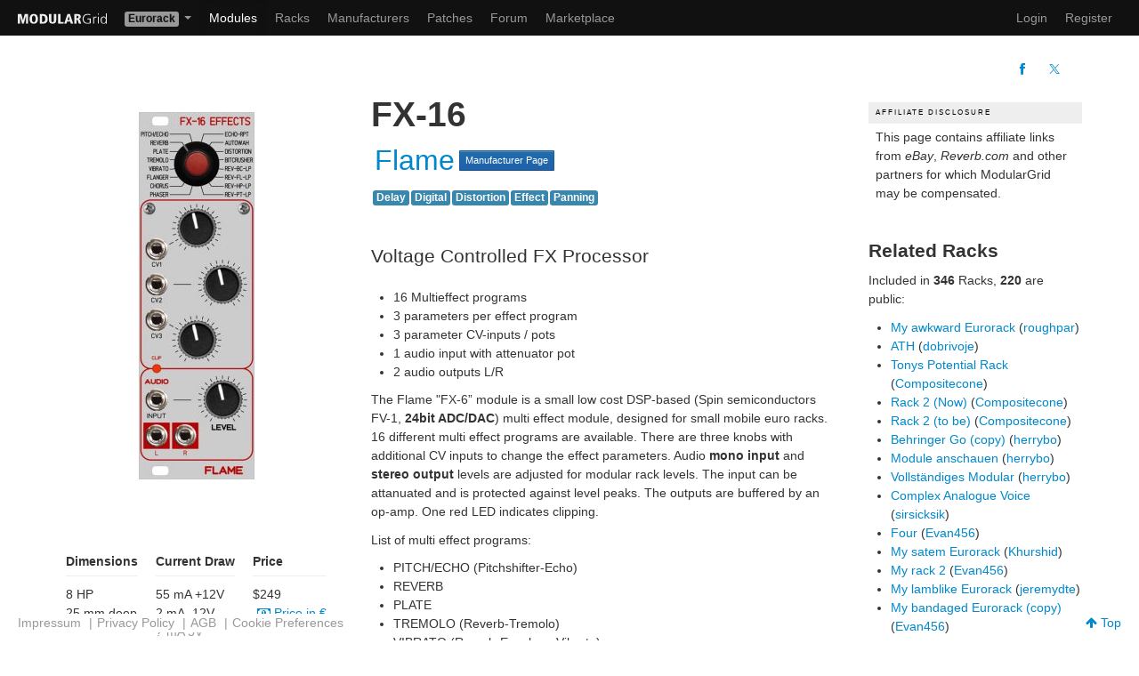

--- FILE ---
content_type: text/html; charset=UTF-8
request_url: https://modulargrid.net/e/flame-fx-16
body_size: 5988
content:
<!DOCTYPE html>
<html lang="en" >
<head>
	<meta http-equiv="content-type" content="text/html; charset=utf-8">
	<title>Flame FX-16 - Eurorack Module on ModularGrid</title>
    

    <meta name="viewport" content="width=device-width, initial-scale=1">
    
    
    <!-- Global site tag (gtag.js) - Google Analytics -->

    <script type="text/plain" data-category="analytics" data-service="Google Analytics" async src="https://www.googletagmanager.com/gtag/js?id=UA-35437553-1"></script>
    <script type="text/plain" data-category="analytics" data-service="Google Analytics">
        window.dataLayer = window.dataLayer || [];
        function gtag(){dataLayer.push(arguments);}
        gtag('js', new Date());
        gtag('config', 'UA-35437553-1', { 'anonymize_ip': true });
    </script>

    <link rel="icon" type="image/png" href="/favicon.png" >
    <link rel="canonical" href="https://modulargrid.net/e/flame-fx-16" >
	<link rel="image_src" href="https://modulargrid.net/img/modcache/3774.f.jpg" />
	<link rel="stylesheet" href="/css/mg.min.css?rel=dcc4a73588" >
<meta name="description" content="Flame FX-16 - Eurorack Module - Voltage Controlled FX Processor"><meta name="keywords" content="Flame FX-16">
	<link rel="stylesheet" href="/css/print.min.css"  media="print">
<meta property="fb:app_id" content="169866843137062" />
<meta property="og:title" content="Flame FX-16" />
<meta property="og:type" content="product" />
<meta property="og:image" content="https://modulargrid.net/img/modcache/3774.f.jpg" />
<meta property="og:image:alt" content="Flame FX-16 - Eurorack Module" />
<meta property="og:url" content="https://modulargrid.net/e/flame-fx-16" />
<meta property="og:site_name" content="ModularGrid" />
<meta property="og:description" content="Flame FX-16 - Eurorack Module - Voltage Controlled FX Processor" />
<script type="application/ld+json">{
    "@context": "https://schema.org/",
    "@type": "Thing",
    "name": "Flame FX-16",
    "image": "https://modulargrid.net/img/modcache/3774.f.jpg",
    "description": "Voltage Controlled FX Processor",
    "twitter:card": "summary_large_image",
    "twitter:site": "@modulargridNET"
}</script></head>
<body class="universe-e modules modules-view">

    <script type="module" src="/js/cookieconsent-config.js?rel=3f5a6a680e"></script>

    <div class="no-print">
		<div class="navbar navbar-inverse" id="navbar-top">
	      <div class="navbar-inner">
	      	<a href="/e/modules/home" class="brand" title="Home"><img src="/img/static/modgrid_light.svg" class="logo" style="width: 100px" alt=""></a><ul class="nav">
	<li class="dropdown">
	  <a href="#" class="dropdown-toggle dropdown-label" data-toggle="dropdown">
		<span class="label label-e">Eurorack</span>	    <b class="caret"></b>
	  </a>
	  <ul class="dropdown-menu">
	  	<li><a href="/u/modules/view">Buchla</a></li><li><a href="/f/modules/view">Frac</a></li><li><a href="/c/modules/view">Modcan A</a></li><li><a href="/m/modules/view">MOTM</a></li><li><a href="/d/modules/view">MU</a></li><li><a href="/s/modules/view">Serge</a></li><li><a href="/a/modules/view">500 Series</a></li><li><a href="/t/modules/view">AE Modular</a></li><li><a href="/p/modules/view">Pedals</a></li>	  </ul>
	</li>
</ul>	        <div>
	          <a class="btn btn-navbar" data-toggle="collapse" data-target=".nav-collapse">
	            <span class="icon-bar"></span>
	            <span class="icon-bar"></span>
	            <span class="icon-bar"></span>
	          </a>
            <ul class="nav">
	<li class="active"><a href="/e/modules/browser" title="Modules">Modules</a></li>
	<li class="hidden-phone"><a href="/e/racks" title="Racks">Racks</a></li>
	<li class="hidden-phone"><a href="/e/vendors" title="Manufacturers">Manufacturers</a></li>
    	<li class="hidden-phone"><a href="/e/patches" title="Patches">Patches</a></li>
    		<li ><a href="/e/forum/forums/index" title="Forum">Forum</a></li>
	<li ><a href="/e/offers" title="Marketplace">Marketplace</a></li>
</ul>

<div class="nav-collapse">
  <ul class="nav pull-right">
    <li class="visible-phone"><a href="/e/racks" title="Racks">Racks</a></li>
    <li class="visible-phone"><a href="/e/vendors" title="Vendors">Manufacturers</a></li>
            <li class="visible-phone"><a href="/e/patches" title="Patches">Patches</a></li>
    
	
	<li><a href="/e/users/login" title="Log In" rel="nofollow">Login</a></li>
	<li><a href="/e/users/add" title="Sign me up!" rel="nofollow">Register</a></li>

		<li class="hidden"><a href="/obedientremote.php">Index</a></li>
  </ul>
</div>

	        </div>
	      </div>
	    </div>

		<noscript>
			<div class="alert alert-error">
				You <strong>have to</strong> enable Javascript to do any fancy stuff on this site!
			</div>
		</noscript>
	</div>
    
	<div class="container-fluid " id="content-wrapper">
        		<div class="modules-view">
    <div class="subnav">
        <div class="main-tools-menu">
            <ul class="nav nav-pills">
                            </ul>
        </div>
        <div class="right-menu">
            <div class="share-menu">
                <ul class="nav nav-pills">
                    <li><a href="https://www.facebook.com/sharer/sharer.php?u=https%3A%2F%2Fmodulargrid.net%2Fe%2Fflame-fx-16" rel="noopener" target="_blank" title="Share on Facebook"><i class="icon-facebook"></i></a></li>
                    <li><a href="https://twitter.com/intent/tweet?url=https%3A%2F%2Fmodulargrid.net%2Fe%2Fflame-fx-16&hashtags=ModularGrid%2CEurorack&text=Flame+FX-16" rel="noopener" target="_blank" title="Share on Twitter"><i class="icon-twitter"></i></a></li>
                </ul>
            </div>
            <div class="prev-next-btns">
                            </div>
        </div>
    </div>
    <div class="grid-container">
        <div class="g-image">
            <div class="grid-col" id="module-details-wrapper" data-module-id="3774">
                <a href="/img/modcache/3774.f.jpg" data-lightbox="module3774" title="FX-16" class="centered-module">
              <img src="/img/imagecache/130x413_3774.jpg" alt="Eurorack Module FX-16 from Flame" class="img-skyscrape" width="130" height="413" srcset="/img/imagecache/251x800_3774.jpg 2x">              </a>
                <div class="btn-toolbar">


                    
                                    </div>
                            </div>
            <div>
                <div class="box-specs">
                    <div>
                        <dl>
                            <dt>Dimensions</dt>
                            <dd>8 HP</dd><dd>25&nbsp;mm&nbsp;deep</dd>                        </dl>
                                            </div>

                    
                                                <div>
                            <dl>
                                <dt>Current&nbsp;Draw</dt>
                                <dd>55 mA +12V</dd><dd>2 mA -12V</dd><dd class="muted"><em>?</em> mA 5V</dd>                            </dl>
                        </div>
                        
                    
                    <div>
                        <dl>
                            <dt>Price</dt>
                            <dd>
                                <span class="price"><span class="currency">$249</span></span><a href="/e/users/change_price_display/eur" title="Display prices in €" rel="nofollow" class="lnk-display-currency"><i class="icon-money"> </i>Price in €</a>                            </dd>
                        </dl>
                    </div>
                    <div class="subspec">
                        <p></p><p class="text-error">This Module is discontinued.</p>                    </div>
                </div>
            </div>


            
        </div>
        <div class="g-headr">
            <div class="module-view-header">
                <h1>FX-16</h1>
                <div class="sub-header">
                    <h2><a href="/e/modules/browser/vendor:34"><span><span class="vendor-name">Flame</span></span></a></h2>
                    <a href="/e/vendors/view/34" class="btn btn-mini btn-primary" title="Company info about manufacturer Flame">Manufacturer Page</a>                </div>
                <div class="module-tags">
                                        <a href="/e/modules/browser?SearchFunction=13&amp;order=tag&amp;direction=asc" rel="nofollow"><span class="label label-info">Delay</span></a><a href="/e/modules/browser?SearchFunction=12&amp;order=tag&amp;direction=asc" rel="nofollow"><span class="label label-info">Digital</span></a><a href="/e/modules/browser?SearchFunction=32&amp;order=tag&amp;direction=asc" rel="nofollow"><span class="label label-info">Distortion</span></a><a href="/e/modules/browser?SearchFunction=20&amp;order=tag&amp;direction=asc" rel="nofollow"><span class="label label-info">Effect</span></a><a href="/e/modules/browser?SearchFunction=22&amp;order=tag&amp;direction=asc" rel="nofollow"><span class="label label-info">Panning</span></a>                </div>
            </div>
        </div>
        <div class="g-descr">
            <div id="module-details">
                <p class="lead wrap">Voltage Controlled FX Processor</p><ul>
<li>16 Multieffect programs</li>
<li>3 parameters per effect program</li>
<li>3 parameter CV-inputs / pots</li>
<li>1 audio input with attenuator pot</li>
<li>2 audio outputs L/R</li>
</ul>

<p>The Flame "FX-6” module is a small low cost DSP-based (Spin semiconductors FV-1, <strong>24bit ADC/DAC</strong>) multi effect module, designed for small mobile euro racks. 16 different multi effect programs are available. There are three knobs with additional CV inputs to change the effect parameters. Audio <strong>mono input</strong> and <strong>stereo output</strong> levels are adjusted for modular rack levels. The input can be attanuated and is protected against level peaks. The outputs are buffered by an op-amp. One red LED indicates clipping.</p>

<p>List of multi effect programs:</p>

<ul>
<li>PITCH/ECHO (Pitchshifter-Echo)</li>
<li>REVERB</li>
<li>PLATE</li>
<li>TREMOLO (Reverb-Tremolo)</li>
<li>VIBRATO (Reverb-Envelope Vibrato)</li>
<li>FLANGER (Reverb-Flanger)</li>
<li>CHORUS (Reverb-Chorus)</li>
<li>PHASER (Reverb-Phaser)</li>
<li>ECHO-REPEAT (Stereo Ping Pong Delay)</li>
<li>AUTO-WAH (Reverb-Envelope Lowpass)</li>
<li>DISTORTION (Distortion-Lowpass-Stereo Panner)</li>
<li>BITCRUSHER (Reverb-Bitcrusher-Lowpass)</li>
<li>REV-FL-LP (Reverb-Flanger-Lowpass)</li>
<li>REV-HP-LP (Reverb-Highpass-Lowpass)</li>
<li>REV-PT-LP (Reverb-Pitchshifter-Lowpass)</li>
</ul>
<p><a href="http://flame.fortschritt-musik.de/news_FX16_module.htm" target="blank">http://flame.fortschritt-musik.de/news_FX16_module.htm</a></p>            </div>

            <hr>
            <div>Ø <span>3.14</span> <small>(<span>7</span> Votes)</small> Average Rating</div>                        

            submitted Mar 20th 2014, 01:52 by <a href="/e/users/view/3541">Wiktorion</a> | last <a href="/e/versions/view/153358">Change</a> Nov 19th 2024, 23:01 by <a href="/e/users/view/243124">ampere31</a>        </div>
        
        <div class="g-mrkpl">
            <section id="sec-module-market">
                <div class="page-header">
                    <div class="">
                        <h2>Marketplace <small>sell and buy used modules</small></h2>
                                            </div>
                </div>
                <div id="offers" class="prel table-responsive">
                    <table class="table">
	<thead>
		<tr>
			<th><a href="/e/offers/get_module_offers/3774/sort:Offer.modified/direction:asc" rel="nofollow" class="desc">Date</a></th>
			<th><a href="/e/offers/get_module_offers/3774/sort:Region.name/direction:asc" rel="nofollow">Region</a></th>
			<th>Description</th>
			<th><a href="/e/offers/get_module_offers/3774/sort:Offer.price/direction:asc" rel="nofollow">Price</a></th>
			<th><a href="/e/offers/get_module_offers/3774/sort:User.username/direction:asc" rel="nofollow">Seller</a></th>
		</tr>
	</thead>
	<tbody>
	<tr><td><time datetime="2025-10-06 11:40:29">2025-10-06</time></td><td><small>EU</small></td><td><a href="/e/offers/view/1264262">The overall condition of this *Flame FX-16* is *very good&quot; nearly like n...</a></td><td>€95,00</td><td><a href="/e/users/view/119805">cyklos</a></td></tr>	</tbody>
</table>
<div class="paging">
</div>
                </div>
                <div class="clear">
                                        <p class="pt">
                        <em>14</em> Users are observing this
                    </p>
                                                        </div>
            </section>
        </div>
        <div class="g-youtb">
            <section>
                <div id="block-youtube" style="display:none">
                    <div class="page-header">
                        <h2>YouTube <small>unfiltered search results for FX-16</small></h2>
                    </div>
                    <div class="isotube">
                        <canvas width="27" height="27" id="indicator" style="display: none;"></canvas>
                        <div class="isotube-container" id="isotube-result"></div>
                    </div>
                </div>
            </section>
        </div>
        <div class="g-revrb">
                         
<section id="sec-reverb">
    <div class="page-header">
        <div class="flexed-head">
            <h2>Buy on Reverb</h2>
            <a href="https://www.awin1.com/cread.php?awinmid=67144&amp;awinaffid=1515727&amp;ued=https%3A%2F%2Freverb.com&amp;clickref=mg_reverb_listings" class="lnk-reverb" title="Reverb.com website" target="_blank" rel="noopener"><span class="reverb-logo-mq"></span></a>        </div>
    </div>
    <div class="reverb-section">
        <div id="reverb-results" class="at-items">
            <div class="at-item"><a href="https://www.awin1.com/cread.php?awinmid=67144&amp;awinaffid=1515727&amp;ued=https%3A%2F%2Freverb.com%2Fitem%2F28887641-endorphin-es-milky-way-16-algorithm-stereo-fx-processor-module-black&amp;clickref=mg_reverb_listings" rel="nofollow" target="_blank"><img src="/proxies/img?url=https%3A%2F%2Frvb-img.reverb.com%2Fi%2Fs--wUFH72UR--%2Fquality%3Dmedium-low%2Cheight%3D400%2Cwidth%3D400%2Cfit%3Dcover%2Cgravity%3Dbottom%2Flpiebtrypu2otgcghpaj.jpg" class="img-reverb img-responsive" alt="">Endorphin.es Milky Way Stereo FX Module</a>$212.42</div>        </div>
    </div>
</section>
                    </div>
        <div class="g-ebayy">
                        <section id="sec-ebay" class="hidden">
                <div class="page-header">
                    <div class="flexed-head">
                        <h2>Right Now on eBay</h2><a href="https://www.ebay.com" title="eBay website" rel="noopener" target="_blank"><img src="/img/static/ebay/Right%20Now%20108x45%402x.png" width="108" alt=""></a>
                    </div>
                </div>
                <div class="ebay-section">
                    <div id="ebay-results" class="at-items"></div>
                </div>
            </section>
                    </div>
        <div class="g-cmnts">
            <div id="related-discussions" class="prel">
	<div class="page-header">
		<div class="row">
			<div class="span12">
				<h2>Comments</h2>
			</div>
			<div class="span12">
				<a href="/e/forum/threads/index/query:FX-16"><i class="icon icon-list"></i> Search for <em>FX-16</em> in Forum</a>			</div>
		</div>
	</div>
<a href="/e/forum/threads/add/about:module/about_id:3774/name:FX-16" class="btn btn-primary">Post in a new Thread</a></div>
        </div>
        <div class="g-aside">
            <div class="ad-box pt pb">
                <header>Affiliate Disclosure</header>
                <div class="ad-text">This page contains affiliate links from <em>eBay</em>, <em>Reverb.com</em> and other partners for which ModularGrid may be compensated.</div>
            </div>
                        <div id="related-racks" class="prel">
                <h3>Related Racks</h3>
<p>Included in <strong>346</strong> Racks, <strong>220</strong> are public:</p>
<ul>
<li><a href="/e/racks/view/2959782">My awkward Eurorack</a> (<a href="/e/users/view/234854">roughpar</a>)</li><li><a href="/e/racks/view/2933548">ATH</a> (<a href="/e/users/view/182854">dobrivoje</a>)</li><li><a href="/e/racks/view/2931412">Tonys Potential Rack</a> (<a href="/e/users/view/85450">Compositecone</a>)</li><li><a href="/e/racks/view/2921374">Rack 2 (Now)</a> (<a href="/e/users/view/85450">Compositecone</a>)</li><li><a href="/e/racks/view/2921240">Rack 2 (to be)</a> (<a href="/e/users/view/85450">Compositecone</a>)</li><li><a href="/e/racks/view/2864972">Behringer Go (copy)</a> (<a href="/e/users/view/35312">herrybo</a>)</li><li><a href="/e/racks/view/2862649">Module anschauen</a> (<a href="/e/users/view/35312">herrybo</a>)</li><li><a href="/e/racks/view/2862526">Vollständiges Modular</a> (<a href="/e/users/view/35312">herrybo</a>)</li><li><a href="/e/racks/view/2815221">Complex Analogue Voice</a> (<a href="/e/users/view/15685">sirsicksik</a>)</li><li><a href="/e/racks/view/2810689">Four</a> (<a href="/e/users/view/241902">Evan456</a>)</li><li><a href="/e/racks/view/2771592">My satem Eurorack</a> (<a href="/e/users/view/175973">Khurshid</a>)</li><li><a href="/e/racks/view/2703900">My rack 2</a> (<a href="/e/users/view/241902">Evan456</a>)</li><li><a href="/e/racks/view/2669209">My lamblike Eurorack</a> (<a href="/e/users/view/146275">jeremydte</a>)</li><li><a href="/e/racks/view/2668074">My bandaged Eurorack (copy)</a> (<a href="/e/users/view/241902">Evan456</a>)</li><li><a href="/e/racks/view/2667620">My bandaged Eurorack</a> (<a href="/e/users/view/241902">Evan456</a>)</li></ul>
<div class="paging">
<span class="current">1</span><span><a href="/e/related_racks/get_related_racks/3774/page:2/sort:RelatedRack.id/direction:DESC">2</a></span><span><a href="/e/related_racks/get_related_racks/3774/page:3/sort:RelatedRack.id/direction:DESC">3</a></span><span><a href="/e/related_racks/get_related_racks/3774/page:4/sort:RelatedRack.id/direction:DESC">4</a></span><span class="next"><a href="/e/related_racks/get_related_racks/3774/page:2/sort:RelatedRack.id/direction:DESC" rel="next"> &gt;</a></span></div>
            </div>


                        <div>
                            </div>
            
        </div>
    </div>
</div>
<script type="application/json" data-mg-json="settings">
{"thing":"Module","ytApiKey":"AIzaSyCpN5705eUyCS4E6mUV1KOcqgEWXkVHK70","ytSearchterm":"Eurorack+Flame+FX-16","countryIsoCode":"US","ratyIsEnabled":false,"ratyUserVote":false,"ebaySearchterm":"Flame%20FX-16","threadId":false}
</script>
<div id="addObj" data-controller="modules" data-action="view"></div>
    </div>
    <div class="footer-static">
    <div class="footer">
    <div class="container no-print">
        <div class="list-wrapper">
            <div>
                <ul id="ul-nav-service">
                    <li ><a href="/e/pages/imprint" title="Imprint" rel="nofollow">Impressum</a> | </li>
                    <li ><a href="/e/pages/privacy" title="Privacy" rel="nofollow">Privacy Policy</a> | </li>
                    <li ><a href="/e/pages/agb" title="AGB" rel="nofollow">AGB</a> | </li>
                    <li><a id="lnk-cookie-pref" data-cc="show-preferencesModal" href="#">Cookie Preferences</a></li>
                </ul>
            </div>
            <div>
                <a id="lnk-top" href="#"><i class="icon-arrow-up"></i> Top</a>
            </div>
        </div>
    </div>
</div>

    </div>

	<div class="modal hide fade" id="myModal">
	<div class="modal-header">
		<button type="button" class="close" data-dismiss="modal">×</button>
		<h2 id="alert-modal-header-text" class="modal-header-text">Something does not work as expected ...</h2>
	</div>
	<div class="modal-body">
		<p id="modal-body-text"></p>
	</div>
	<div class="modal-footer">
		<a href="#" class="btn" data-dismiss="modal">Close</a>
	</div>
</div>
    <script type="application/json" data-mg-json="base-config">
    {"domain":"https:\/\/modulargrid.net","webroot":"\/","currency":"usd","format":{"id":"e","name":"Eurorack","cellWidth":10,"defaultHP":84,"minHP":20,"volt":12,"has5V":1,"displayPowerSpecs":1,"ratingThreshold":29,"widthLabel":{"short":"HP","long":"Horizontal Pitch"}},"is_anonymous":null}    </script>
    <script src="https://ajax.googleapis.com/ajax/libs/jquery/2.2.4/jquery.min.js"></script>
    <script
      src="https://browser.sentry-cdn.com/9.34.0/bundle.tracing.min.js"
      integrity="sha384-cRQDJUZkpn4UvmWYrVsTWGTyulY9B4H5Tp2s75ZVjkIAuu1TIxzabF3TiyubOsQ8"
      crossorigin="anonymous"
    ></script>

    
	<script src="/js/modulargrid.min.js?rel=bd22a9c07b"></script>
</body>
</html>


--- FILE ---
content_type: text/javascript; charset=UTF-8
request_url: https://www.googleapis.com/youtube/v3/search?q=Eurorack+Flame+FX-16&key=AIzaSyCpN5705eUyCS4E6mUV1KOcqgEWXkVHK70&part=id,snippet&maxResults=12&type=video&videoEmbeddable=true&callback=jQuery22402418724778785042_1768752834900&_=1768752834901
body_size: 4507
content:
// API callback
jQuery22402418724778785042_1768752834900({
  "kind": "youtube#searchListResponse",
  "etag": "3XBuFhqc0Qy-vpIrxjPwy-KM-8I",
  "nextPageToken": "CAwQAA",
  "regionCode": "US",
  "pageInfo": {
    "totalResults": 9714,
    "resultsPerPage": 25
  },
  "items": [
    {
      "kind": "youtube#searchResult",
      "etag": "sl1Ze5dmtv7xbD-SWcfn5N5AnZ4",
      "id": {
        "kind": "youtube#video",
        "videoId": "yiP6OkvVRxo"
      },
      "snippet": {
        "publishedAt": "2015-05-02T05:30:23Z",
        "channelId": "UCG1Ji_wQN3G6f-G7XTrsykQ",
        "title": "EURORACK  MODULAR FLAME FX 16 WITH EXTERNAL INPUT AND NOVATION K STATION",
        "description": "novation k station into external input thru to flame fx16 effects module with a little help from skittles.",
        "thumbnails": {
          "default": {
            "url": "https://i.ytimg.com/vi/yiP6OkvVRxo/default.jpg",
            "width": 120,
            "height": 90
          },
          "medium": {
            "url": "https://i.ytimg.com/vi/yiP6OkvVRxo/mqdefault.jpg",
            "width": 320,
            "height": 180
          },
          "high": {
            "url": "https://i.ytimg.com/vi/yiP6OkvVRxo/hqdefault.jpg",
            "width": 480,
            "height": 360
          }
        },
        "channelTitle": "CRAZY SYNTH SCIENTIST SHED ",
        "liveBroadcastContent": "none",
        "publishTime": "2015-05-02T05:30:23Z"
      }
    },
    {
      "kind": "youtube#searchResult",
      "etag": "xROSrerolzcbagwi86NRsQoLREo",
      "id": {
        "kind": "youtube#video",
        "videoId": "H9Qg2Y5tpRM"
      },
      "snippet": {
        "publishedAt": "2021-02-12T06:32:54Z",
        "channelId": "UCp9hiiLEIqVnu-E_pgKYiIA",
        "title": "Flame FX-16 Debut",
        "description": "Just purchased a multi effect module from a friend and wanted to see how it faired with the black wavetable, 2 Hp Arp , and the ...",
        "thumbnails": {
          "default": {
            "url": "https://i.ytimg.com/vi/H9Qg2Y5tpRM/default.jpg",
            "width": 120,
            "height": 90
          },
          "medium": {
            "url": "https://i.ytimg.com/vi/H9Qg2Y5tpRM/mqdefault.jpg",
            "width": 320,
            "height": 180
          },
          "high": {
            "url": "https://i.ytimg.com/vi/H9Qg2Y5tpRM/hqdefault.jpg",
            "width": 480,
            "height": 360
          }
        },
        "channelTitle": "Wayne Seymour",
        "liveBroadcastContent": "none",
        "publishTime": "2021-02-12T06:32:54Z"
      }
    },
    {
      "kind": "youtube#searchResult",
      "etag": "ng8_FwuzfA7u8OnfPKeMAT0ikkg",
      "id": {
        "kind": "youtube#video",
        "videoId": "dptAPKMtAhc"
      },
      "snippet": {
        "publishedAt": "2014-04-30T19:18:23Z",
        "channelId": "UCfqUXcNfJvZcnWv15Iw5Wgg",
        "title": "Hall of Flame FX 16",
        "description": "Flame FX 16 Beta test 2 Plate, Reverb, Rev-BC-LP Freqbox to RS 110 QMMG to FX 16 + ~ - AS RS 110 Make Noise Brains, ...",
        "thumbnails": {
          "default": {
            "url": "https://i.ytimg.com/vi/dptAPKMtAhc/default.jpg",
            "width": 120,
            "height": 90
          },
          "medium": {
            "url": "https://i.ytimg.com/vi/dptAPKMtAhc/mqdefault.jpg",
            "width": 320,
            "height": 180
          },
          "high": {
            "url": "https://i.ytimg.com/vi/dptAPKMtAhc/hqdefault.jpg",
            "width": 480,
            "height": 360
          }
        },
        "channelTitle": "Ebotronix",
        "liveBroadcastContent": "none",
        "publishTime": "2014-04-30T19:18:23Z"
      }
    },
    {
      "kind": "youtube#searchResult",
      "etag": "imXW_Izv4xQ_dvRMu8vdlHKgxTY",
      "id": {
        "kind": "youtube#video",
        "videoId": "nKXWThA51ZY"
      },
      "snippet": {
        "publishedAt": "2014-04-20T01:12:25Z",
        "channelId": "UCfqUXcNfJvZcnWv15Iw5Wgg",
        "title": "Flame FX 16",
        "description": "Flame FX 16 test Anti Oscillator to QMMG to FX 16 + ~ - Make Noise Brains, Pressure Points ,Maths,QMMG Malekko Anti Oscillator ...",
        "thumbnails": {
          "default": {
            "url": "https://i.ytimg.com/vi/nKXWThA51ZY/default.jpg",
            "width": 120,
            "height": 90
          },
          "medium": {
            "url": "https://i.ytimg.com/vi/nKXWThA51ZY/mqdefault.jpg",
            "width": 320,
            "height": 180
          },
          "high": {
            "url": "https://i.ytimg.com/vi/nKXWThA51ZY/hqdefault.jpg",
            "width": 480,
            "height": 360
          }
        },
        "channelTitle": "Ebotronix",
        "liveBroadcastContent": "none",
        "publishTime": "2014-04-20T01:12:25Z"
      }
    },
    {
      "kind": "youtube#searchResult",
      "etag": "3wpV1XEwj0zL5BuWv32leDRuUTw",
      "id": {
        "kind": "youtube#video",
        "videoId": "3mIMAfmk52w"
      },
      "snippet": {
        "publishedAt": "2015-11-17T22:37:46Z",
        "channelId": "UCXMW86AYSucZTKpi3Am8VbQ",
        "title": "Flame Talking Synth and FX-16 demo",
        "description": "",
        "thumbnails": {
          "default": {
            "url": "https://i.ytimg.com/vi/3mIMAfmk52w/default.jpg",
            "width": 120,
            "height": 90
          },
          "medium": {
            "url": "https://i.ytimg.com/vi/3mIMAfmk52w/mqdefault.jpg",
            "width": 320,
            "height": 180
          },
          "high": {
            "url": "https://i.ytimg.com/vi/3mIMAfmk52w/hqdefault.jpg",
            "width": 480,
            "height": 360
          }
        },
        "channelTitle": "RØSTi",
        "liveBroadcastContent": "none",
        "publishTime": "2015-11-17T22:37:46Z"
      }
    },
    {
      "kind": "youtube#searchResult",
      "etag": "S2FLFcmdTQWJbkelH-G8n_C4OyU",
      "id": {
        "kind": "youtube#video",
        "videoId": "rSY20WHKBdQ"
      },
      "snippet": {
        "publishedAt": "2020-09-01T13:51:56Z",
        "channelId": "UCs2Va2Ca5qDfBAEyqrAiDNA",
        "title": "Flame Automix small demo how fast record your movements in Eurorack modular",
        "description": "Hello Guys. Today I have a small demo with the AUTO MIX module from Flame instruments if you want to record and play back ...",
        "thumbnails": {
          "default": {
            "url": "https://i.ytimg.com/vi/rSY20WHKBdQ/default.jpg",
            "width": 120,
            "height": 90
          },
          "medium": {
            "url": "https://i.ytimg.com/vi/rSY20WHKBdQ/mqdefault.jpg",
            "width": 320,
            "height": 180
          },
          "high": {
            "url": "https://i.ytimg.com/vi/rSY20WHKBdQ/hqdefault.jpg",
            "width": 480,
            "height": 360
          }
        },
        "channelTitle": "Dziam Bass",
        "liveBroadcastContent": "none",
        "publishTime": "2020-09-01T13:51:56Z"
      }
    },
    {
      "kind": "youtube#searchResult",
      "etag": "4u_97lF91SgHsA5p933vQGfPXfM",
      "id": {
        "kind": "youtube#video",
        "videoId": "xOrfWqnuH4w"
      },
      "snippet": {
        "publishedAt": "2016-02-10T20:29:45Z",
        "channelId": "UC1zIiKvJIi7aYl2N68pWF8g",
        "title": "Flame - FX6",
        "description": "GET IN TOUCH IF YOU WANT SOME SKYPE SESSIONS ON MODULAR! Here's the FX6 from Flame. Probably the most bang for ...",
        "thumbnails": {
          "default": {
            "url": "https://i.ytimg.com/vi/xOrfWqnuH4w/default.jpg",
            "width": 120,
            "height": 90
          },
          "medium": {
            "url": "https://i.ytimg.com/vi/xOrfWqnuH4w/mqdefault.jpg",
            "width": 320,
            "height": 180
          },
          "high": {
            "url": "https://i.ytimg.com/vi/xOrfWqnuH4w/hqdefault.jpg",
            "width": 480,
            "height": 360
          }
        },
        "channelTitle": "DivKid",
        "liveBroadcastContent": "none",
        "publishTime": "2016-02-10T20:29:45Z"
      }
    },
    {
      "kind": "youtube#searchResult",
      "etag": "WyWM-0wvKtvuXGN9n1ftcc7YR2w",
      "id": {
        "kind": "youtube#video",
        "videoId": "kxUYqkSG12Y"
      },
      "snippet": {
        "publishedAt": "2016-04-16T09:57:36Z",
        "channelId": "UC5SO2xvOCfPbXqgmjhnvBog",
        "title": "Flame Tame Machine with Braids in Chord Mode, some FX16 Delay",
        "description": "Testing out the Flame, Tame Machine with Braids in Chord Mode, some FX16 Delay. I love the fact you can record up to 8 steps ...",
        "thumbnails": {
          "default": {
            "url": "https://i.ytimg.com/vi/kxUYqkSG12Y/default.jpg",
            "width": 120,
            "height": 90
          },
          "medium": {
            "url": "https://i.ytimg.com/vi/kxUYqkSG12Y/mqdefault.jpg",
            "width": 320,
            "height": 180
          },
          "high": {
            "url": "https://i.ytimg.com/vi/kxUYqkSG12Y/hqdefault.jpg",
            "width": 480,
            "height": 360
          }
        },
        "channelTitle": "AMBIT",
        "liveBroadcastContent": "none",
        "publishTime": "2016-04-16T09:57:36Z"
      }
    },
    {
      "kind": "youtube#searchResult",
      "etag": "V2o7f9epVCf2yefGXxqLhAlwbsg",
      "id": {
        "kind": "youtube#video",
        "videoId": "FcVLIj3w40A"
      },
      "snippet": {
        "publishedAt": "2014-07-10T00:38:43Z",
        "channelId": "UCG1Ji_wQN3G6f-G7XTrsykQ",
        "title": "PITTSBURGH MODULAR DNA SYMBIOTIC WAVES with FLAME FX16 TRANCE TUNES",
        "description": "Some tunes from the eurorack pittsburgh DNA with the FLAME FX 16 making some trance intros.",
        "thumbnails": {
          "default": {
            "url": "https://i.ytimg.com/vi/FcVLIj3w40A/default.jpg",
            "width": 120,
            "height": 90
          },
          "medium": {
            "url": "https://i.ytimg.com/vi/FcVLIj3w40A/mqdefault.jpg",
            "width": 320,
            "height": 180
          },
          "high": {
            "url": "https://i.ytimg.com/vi/FcVLIj3w40A/hqdefault.jpg",
            "width": 480,
            "height": 360
          }
        },
        "channelTitle": "CRAZY SYNTH SCIENTIST SHED ",
        "liveBroadcastContent": "none",
        "publishTime": "2014-07-10T00:38:43Z"
      }
    },
    {
      "kind": "youtube#searchResult",
      "etag": "rjwMO48snAj0lyejX1qkuljKp6k",
      "id": {
        "kind": "youtube#video",
        "videoId": "xjG785tYZh0"
      },
      "snippet": {
        "publishedAt": "2014-07-04T06:10:26Z",
        "channelId": "UCG1Ji_wQN3G6f-G7XTrsykQ",
        "title": "PITTSBURGH  MODULAR DNA SYMBIOTIC WAVES and SYNTH BLOCK, FLAME FX16,",
        "description": "Description.",
        "thumbnails": {
          "default": {
            "url": "https://i.ytimg.com/vi/xjG785tYZh0/default.jpg",
            "width": 120,
            "height": 90
          },
          "medium": {
            "url": "https://i.ytimg.com/vi/xjG785tYZh0/mqdefault.jpg",
            "width": 320,
            "height": 180
          },
          "high": {
            "url": "https://i.ytimg.com/vi/xjG785tYZh0/hqdefault.jpg",
            "width": 480,
            "height": 360
          }
        },
        "channelTitle": "CRAZY SYNTH SCIENTIST SHED ",
        "liveBroadcastContent": "none",
        "publishTime": "2014-07-04T06:10:26Z"
      }
    },
    {
      "kind": "youtube#searchResult",
      "etag": "d3K-Av5xCVUHde1h02BFfeNojZk",
      "id": {
        "kind": "youtube#video",
        "videoId": "QtAO3D3gw7c"
      },
      "snippet": {
        "publishedAt": "2020-05-25T13:35:34Z",
        "channelId": "UCHnPQqRFSfkWQQQhH4m32Ug",
        "title": "Flame - µ16MCC  &amp; μMCLK",
        "description": "The Flame μ16MCC MIDI CC-to-CV module is a compact MIDI interface, which converts received MIDI control change commands ...",
        "thumbnails": {
          "default": {
            "url": "https://i.ytimg.com/vi/QtAO3D3gw7c/default.jpg",
            "width": 120,
            "height": 90
          },
          "medium": {
            "url": "https://i.ytimg.com/vi/QtAO3D3gw7c/mqdefault.jpg",
            "width": 320,
            "height": 180
          },
          "high": {
            "url": "https://i.ytimg.com/vi/QtAO3D3gw7c/hqdefault.jpg",
            "width": 480,
            "height": 360
          }
        },
        "channelTitle": "Stromkult",
        "liveBroadcastContent": "none",
        "publishTime": "2020-05-25T13:35:34Z"
      }
    },
    {
      "kind": "youtube#searchResult",
      "etag": "ZSeRPmNtXqR1EhVTOVmxc9vyPEE",
      "id": {
        "kind": "youtube#video",
        "videoId": "NpPbZM6KOEo"
      },
      "snippet": {
        "publishedAt": "2013-06-22T11:32:25Z",
        "channelId": "UCfqUXcNfJvZcnWv15Iw5Wgg",
        "title": "Flame Talking Synth Module²",
        "description": "Flame Talking Synth Module 2x 4 ms Peg, RCD Analogue Systems 2x RS100, 2x RS 360 Doepfer panning 2x A 132-3 & A 175 A ...",
        "thumbnails": {
          "default": {
            "url": "https://i.ytimg.com/vi/NpPbZM6KOEo/default.jpg",
            "width": 120,
            "height": 90
          },
          "medium": {
            "url": "https://i.ytimg.com/vi/NpPbZM6KOEo/mqdefault.jpg",
            "width": 320,
            "height": 180
          },
          "high": {
            "url": "https://i.ytimg.com/vi/NpPbZM6KOEo/hqdefault.jpg",
            "width": 480,
            "height": 360
          }
        },
        "channelTitle": "Ebotronix",
        "liveBroadcastContent": "none",
        "publishTime": "2013-06-22T11:32:25Z"
      }
    },
    {
      "kind": "youtube#searchResult",
      "etag": "v4CkavJ_TNCj9l15zBcSE0ZSPvQ",
      "id": {
        "kind": "youtube#video",
        "videoId": "pb4PaX2kZC0"
      },
      "snippet": {
        "publishedAt": "2023-02-06T08:00:18Z",
        "channelId": "UC9kmvGivGZMQib9uL9lVPVw",
        "title": "Nebulae Reverse Loop + Plaits Modular Synth Ambient / Flame Chord Machine Mob of Emus #Shorts",
        "description": "Thank you for watching! Here is the simple patch notes, a list of the gear and more information. https://wac-lounge.bandcamp.com ...",
        "thumbnails": {
          "default": {
            "url": "https://i.ytimg.com/vi/pb4PaX2kZC0/default.jpg",
            "width": 120,
            "height": 90
          },
          "medium": {
            "url": "https://i.ytimg.com/vi/pb4PaX2kZC0/mqdefault.jpg",
            "width": 320,
            "height": 180
          },
          "high": {
            "url": "https://i.ytimg.com/vi/pb4PaX2kZC0/hqdefault.jpg",
            "width": 480,
            "height": 360
          }
        },
        "channelTitle": "Wac- Lounge",
        "liveBroadcastContent": "none",
        "publishTime": "2023-02-06T08:00:18Z"
      }
    },
    {
      "kind": "youtube#searchResult",
      "etag": "hvklL6-SQmMJMb-4-dtDgyFAqe4",
      "id": {
        "kind": "youtube#video",
        "videoId": "GSKEjTcmu6U"
      },
      "snippet": {
        "publishedAt": "2019-10-05T11:48:45Z",
        "channelId": "UCs2Va2Ca5qDfBAEyqrAiDNA",
        "title": "Flame Instruments- Automix (mix rekorder) record your moves in the eurorack module",
        "description": "today I have a small movie with the Automix from Flame Instruments module. thanks to this module you can record your volume ...",
        "thumbnails": {
          "default": {
            "url": "https://i.ytimg.com/vi/GSKEjTcmu6U/default.jpg",
            "width": 120,
            "height": 90
          },
          "medium": {
            "url": "https://i.ytimg.com/vi/GSKEjTcmu6U/mqdefault.jpg",
            "width": 320,
            "height": 180
          },
          "high": {
            "url": "https://i.ytimg.com/vi/GSKEjTcmu6U/hqdefault.jpg",
            "width": 480,
            "height": 360
          }
        },
        "channelTitle": "Dziam Bass",
        "liveBroadcastContent": "none",
        "publishTime": "2019-10-05T11:48:45Z"
      }
    },
    {
      "kind": "youtube#searchResult",
      "etag": "wYKKh8ae4FenluZm5pLV8OUdIQE",
      "id": {
        "kind": "youtube#video",
        "videoId": "wjesPIgSXaM"
      },
      "snippet": {
        "publishedAt": "2023-12-08T19:52:08Z",
        "channelId": "UCuYHNCXtYy2UJwVKlOEwQuA",
        "title": "Revolutionise Your Beats: Modular Drum Sequencing with FLAME TAKT",
        "description": "Flame TAKT is an 8 track rhythm and drum sequencer with amazing hands-on features for live playing. It uses a looper to record ...",
        "thumbnails": {
          "default": {
            "url": "https://i.ytimg.com/vi/wjesPIgSXaM/default.jpg",
            "width": 120,
            "height": 90
          },
          "medium": {
            "url": "https://i.ytimg.com/vi/wjesPIgSXaM/mqdefault.jpg",
            "width": 320,
            "height": 180
          },
          "high": {
            "url": "https://i.ytimg.com/vi/wjesPIgSXaM/hqdefault.jpg",
            "width": 480,
            "height": 360
          }
        },
        "channelTitle": "SynthDad",
        "liveBroadcastContent": "none",
        "publishTime": "2023-12-08T19:52:08Z"
      }
    },
    {
      "kind": "youtube#searchResult",
      "etag": "XDapt1c40V_6QwWNjXPgIo5mbAQ",
      "id": {
        "kind": "youtube#video",
        "videoId": "_HKzXHP4WtY"
      },
      "snippet": {
        "publishedAt": "2010-03-17T19:10:28Z",
        "channelId": "UC5epIMvofF_zDgZdxHxoriw",
        "title": "Flame &quot;Tame Machine&quot; Quantizer+Beat-Looper",
        "description": "The Flame \"Tame Machine\" euro rack modul QUANTIZER SECTION The module is a combination of quantizer and beat looper.",
        "thumbnails": {
          "default": {
            "url": "https://i.ytimg.com/vi/_HKzXHP4WtY/default.jpg",
            "width": 120,
            "height": 90
          },
          "medium": {
            "url": "https://i.ytimg.com/vi/_HKzXHP4WtY/mqdefault.jpg",
            "width": 320,
            "height": 180
          },
          "high": {
            "url": "https://i.ytimg.com/vi/_HKzXHP4WtY/hqdefault.jpg",
            "width": 480,
            "height": 360
          }
        },
        "channelTitle": "flame_instruments",
        "liveBroadcastContent": "none",
        "publishTime": "2010-03-17T19:10:28Z"
      }
    },
    {
      "kind": "youtube#searchResult",
      "etag": "vaDW31F6tjtv_fMOvRMQndo0bMc",
      "id": {
        "kind": "youtube#video",
        "videoId": "rCeoL_aOoG8"
      },
      "snippet": {
        "publishedAt": "2013-06-23T00:50:32Z",
        "channelId": "UCfqUXcNfJvZcnWv15Iw5Wgg",
        "title": "Flame Talking Synth Module²s",
        "description": "Flame Talking Synth Module 2x 4 ms Peg, RCD Analogue Systems 2x RS100, 2x RS 360 panning by Doepfer A 143-9 and ...",
        "thumbnails": {
          "default": {
            "url": "https://i.ytimg.com/vi/rCeoL_aOoG8/default.jpg",
            "width": 120,
            "height": 90
          },
          "medium": {
            "url": "https://i.ytimg.com/vi/rCeoL_aOoG8/mqdefault.jpg",
            "width": 320,
            "height": 180
          },
          "high": {
            "url": "https://i.ytimg.com/vi/rCeoL_aOoG8/hqdefault.jpg",
            "width": 480,
            "height": 360
          }
        },
        "channelTitle": "Ebotronix",
        "liveBroadcastContent": "none",
        "publishTime": "2013-06-23T00:50:32Z"
      }
    },
    {
      "kind": "youtube#searchResult",
      "etag": "-JH4qCab0EbkT869-ovdhWHxgs0",
      "id": {
        "kind": "youtube#video",
        "videoId": "7RKjScc1sWU"
      },
      "snippet": {
        "publishedAt": "2011-06-09T16:23:52Z",
        "channelId": "UC5epIMvofF_zDgZdxHxoriw",
        "title": "Flame Knob Recorder module",
        "description": "Preview of the Flame \"Knob Recorder\" euro module - Demonstration of the simple record function of knob 1 and knob 2 - Record: ...",
        "thumbnails": {
          "default": {
            "url": "https://i.ytimg.com/vi/7RKjScc1sWU/default.jpg",
            "width": 120,
            "height": 90
          },
          "medium": {
            "url": "https://i.ytimg.com/vi/7RKjScc1sWU/mqdefault.jpg",
            "width": 320,
            "height": 180
          },
          "high": {
            "url": "https://i.ytimg.com/vi/7RKjScc1sWU/hqdefault.jpg",
            "width": 480,
            "height": 360
          }
        },
        "channelTitle": "flame_instruments",
        "liveBroadcastContent": "none",
        "publishTime": "2011-06-09T16:23:52Z"
      }
    },
    {
      "kind": "youtube#searchResult",
      "etag": "1qyd3E_LgeCfVKkBdsEBAPU6QCw",
      "id": {
        "kind": "youtube#video",
        "videoId": "BrioS120MTs"
      },
      "snippet": {
        "publishedAt": "2021-03-19T12:25:51Z",
        "channelId": "UCOx-1BqVMi4HhnXbmVQ6Gbg",
        "title": "Flame - Chord Machine 2",
        "description": "Flame's Chord Machine 2 comes equipped with a chord generator, an arpeggiator and a quantizer. The module generates tuned ...",
        "thumbnails": {
          "default": {
            "url": "https://i.ytimg.com/vi/BrioS120MTs/default.jpg",
            "width": 120,
            "height": 90
          },
          "medium": {
            "url": "https://i.ytimg.com/vi/BrioS120MTs/mqdefault.jpg",
            "width": 320,
            "height": 180
          },
          "high": {
            "url": "https://i.ytimg.com/vi/BrioS120MTs/hqdefault.jpg",
            "width": 480,
            "height": 360
          }
        },
        "channelTitle": "SchneidersLaden",
        "liveBroadcastContent": "none",
        "publishTime": "2021-03-19T12:25:51Z"
      }
    },
    {
      "kind": "youtube#searchResult",
      "etag": "4pLWcyUzAKDCH9sJrh0ctOB8gBg",
      "id": {
        "kind": "youtube#video",
        "videoId": "O6bITehnvX4"
      },
      "snippet": {
        "publishedAt": "2011-01-19T07:12:20Z",
        "channelId": "UC5epIMvofF_zDgZdxHxoriw",
        "title": "Flame Talking Synth + FX6 euro modules",
        "description": "Short preview of the new modules for euro rack: Talking Synth module - speech sounds,robots,alarms,bleebs,noise,words ...",
        "thumbnails": {
          "default": {
            "url": "https://i.ytimg.com/vi/O6bITehnvX4/default.jpg",
            "width": 120,
            "height": 90
          },
          "medium": {
            "url": "https://i.ytimg.com/vi/O6bITehnvX4/mqdefault.jpg",
            "width": 320,
            "height": 180
          },
          "high": {
            "url": "https://i.ytimg.com/vi/O6bITehnvX4/hqdefault.jpg",
            "width": 480,
            "height": 360
          }
        },
        "channelTitle": "flame_instruments",
        "liveBroadcastContent": "none",
        "publishTime": "2011-01-19T07:12:20Z"
      }
    },
    {
      "kind": "youtube#searchResult",
      "etag": "3vPWqQIdn-_M4oC_rG_39mDMLiY",
      "id": {
        "kind": "youtube#video",
        "videoId": "Htx5veNilLg"
      },
      "snippet": {
        "publishedAt": "2014-02-17T11:29:29Z",
        "channelId": "UCm3X84USyd3t226bC2S3kXQ",
        "title": "FLAME - TALKING SYNTH / VOICE DRONE / SPEAKJET BENT/ DRONE MACHINE",
        "description": "FLAME TALKING SYNTH controls itself and is bent by two LFO. DOEPFER A 145, DOEPFER A 147. For lovers of Speakjet IC, ...",
        "thumbnails": {
          "default": {
            "url": "https://i.ytimg.com/vi/Htx5veNilLg/default.jpg",
            "width": 120,
            "height": 90
          },
          "medium": {
            "url": "https://i.ytimg.com/vi/Htx5veNilLg/mqdefault.jpg",
            "width": 320,
            "height": 180
          },
          "high": {
            "url": "https://i.ytimg.com/vi/Htx5veNilLg/hqdefault.jpg",
            "width": 480,
            "height": 360
          }
        },
        "channelTitle": "HOX808",
        "liveBroadcastContent": "none",
        "publishTime": "2014-02-17T11:29:29Z"
      }
    },
    {
      "kind": "youtube#searchResult",
      "etag": "u-2s86toUaQdYNm1MddO9LdlhcA",
      "id": {
        "kind": "youtube#video",
        "videoId": "1qCgYZpD5io"
      },
      "snippet": {
        "publishedAt": "2015-09-05T21:39:35Z",
        "channelId": "UCoBHcswusnQG62lIdPS3euA",
        "title": "Flame Talking Synth and Synthrotek Audio Interface  - Eurorack Modular Experiment",
        "description": "I got bit by the modular bug. Hard. This vid is a test of a few of those toys. All of this was recorded with the Synthrotek audio ...",
        "thumbnails": {
          "default": {
            "url": "https://i.ytimg.com/vi/1qCgYZpD5io/default.jpg",
            "width": 120,
            "height": 90
          },
          "medium": {
            "url": "https://i.ytimg.com/vi/1qCgYZpD5io/mqdefault.jpg",
            "width": 320,
            "height": 180
          },
          "high": {
            "url": "https://i.ytimg.com/vi/1qCgYZpD5io/hqdefault.jpg",
            "width": 480,
            "height": 360
          }
        },
        "channelTitle": "FatSynthDude",
        "liveBroadcastContent": "none",
        "publishTime": "2015-09-05T21:39:35Z"
      }
    },
    {
      "kind": "youtube#searchResult",
      "etag": "zWQ0CNEfn0gviGL1isDOmX2y8Vc",
      "id": {
        "kind": "youtube#video",
        "videoId": "jg1kZppyeKo"
      },
      "snippet": {
        "publishedAt": "2016-12-17T07:23:24Z",
        "channelId": "UCoBHcswusnQG62lIdPS3euA",
        "title": "The Stench of Derangement  - Eurorack Modular Experiment",
        "description": "The Stench of Derangement I've realized that my Scooper has become kind of a crutch in that I tend to throw it on the master ...",
        "thumbnails": {
          "default": {
            "url": "https://i.ytimg.com/vi/jg1kZppyeKo/default.jpg",
            "width": 120,
            "height": 90
          },
          "medium": {
            "url": "https://i.ytimg.com/vi/jg1kZppyeKo/mqdefault.jpg",
            "width": 320,
            "height": 180
          },
          "high": {
            "url": "https://i.ytimg.com/vi/jg1kZppyeKo/hqdefault.jpg",
            "width": 480,
            "height": 360
          }
        },
        "channelTitle": "FatSynthDude",
        "liveBroadcastContent": "none",
        "publishTime": "2016-12-17T07:23:24Z"
      }
    },
    {
      "kind": "youtube#searchResult",
      "etag": "BFTpWqYqT8zECCCs40V5PoSW22k",
      "id": {
        "kind": "youtube#video",
        "videoId": "Nj1jVbLQDxI"
      },
      "snippet": {
        "publishedAt": "2017-05-16T23:48:50Z",
        "channelId": "UCfqUXcNfJvZcnWv15Iw5Wgg",
        "title": "Flame Chord Machine 2 Quantizer",
        "description": "Flame Chord Machine 2 7 Chords (harmonic minor) by Memoslide ~ 4 Vox Quantizer (harmonic minor ~ 7 modes) by R2m ...",
        "thumbnails": {
          "default": {
            "url": "https://i.ytimg.com/vi/Nj1jVbLQDxI/default.jpg",
            "width": 120,
            "height": 90
          },
          "medium": {
            "url": "https://i.ytimg.com/vi/Nj1jVbLQDxI/mqdefault.jpg",
            "width": 320,
            "height": 180
          },
          "high": {
            "url": "https://i.ytimg.com/vi/Nj1jVbLQDxI/hqdefault.jpg",
            "width": 480,
            "height": 360
          }
        },
        "channelTitle": "Ebotronix",
        "liveBroadcastContent": "none",
        "publishTime": "2017-05-16T23:48:50Z"
      }
    },
    {
      "kind": "youtube#searchResult",
      "etag": "t2juMU5kNLLSVo2TmD9mfat-n4c",
      "id": {
        "kind": "youtube#video",
        "videoId": "P6ik_Rd_5u8"
      },
      "snippet": {
        "publishedAt": "2013-04-15T08:44:02Z",
        "channelId": "UC5epIMvofF_zDgZdxHxoriw",
        "title": "Flame Arpeggiator 2013 module",
        "description": "Preview of the new FLAME Arpeggiator-2013 eurorack module Simple configuration: - Arpeggiator Bass-CV out in Z3000 ...",
        "thumbnails": {
          "default": {
            "url": "https://i.ytimg.com/vi/P6ik_Rd_5u8/default.jpg",
            "width": 120,
            "height": 90
          },
          "medium": {
            "url": "https://i.ytimg.com/vi/P6ik_Rd_5u8/mqdefault.jpg",
            "width": 320,
            "height": 180
          },
          "high": {
            "url": "https://i.ytimg.com/vi/P6ik_Rd_5u8/hqdefault.jpg",
            "width": 480,
            "height": 360
          }
        },
        "channelTitle": "flame_instruments",
        "liveBroadcastContent": "none",
        "publishTime": "2013-04-15T08:44:02Z"
      }
    }
  ]
}
);

--- FILE ---
content_type: application/javascript
request_url: https://modulargrid.net/js/cookieconsent-config.js?rel=3f5a6a680e
body_size: 2832
content:
import '/js/cookieconsent.umd.js';
import '/js/iframemanager.js';

// Enable dark mode
document.documentElement.classList.add('cc--darkmode');

const im = iframemanager();
const imConfig = {
  currLang: 'en',
  services: {
    youtube: {
      embedUrl: 'https://www.youtube-nocookie.com/embed/{data-id}',
      thumbnailUrl: 'https://i3.ytimg.com/vi/{data-id}/hqdefault.jpg',
      iframe: {
        allow: 'accelerometer; encrypted-media; gyroscope; picture-in-picture; fullscreen;',
      },
      languages: {
        en: {
          notice: 'This content is hosted by a third party. By showing it you accept the <a href="https://www.youtube.com/t/terms" target="_blank">YouTube terms</a>.',
          loadAllBtn: 'Accept and load all'
        }
      }
    },
    soundcloud: {
      embedUrl: 'https://w.soundcloud.com/player/?url={data-id}',
      thumbnailUrl: '/img/static/soundcloud_placeholder.png',
      iframe: {
        allow: 'accelerometer; encrypted-media; gyroscope; picture-in-picture; fullscreen;'
      },
      languages: {
        en: {
          notice: 'This content is hosted by a third party. By showing it you accept the <a href="https://soundcloud.com/terms-of-use" target="_blank">SoundCloud terms</a>.',
          loadAllBtn: 'Accept and load all'
        }
      }
    },
    bandcamp: {
      embedUrl: 'https://bandcamp.com/EmbeddedPlayer/{data-id}',
      thumbnailUrl: '/img/static/bandcamp_placeholder.png',
      iframe: {
        allow: 'accelerometer; encrypted-media; gyroscope; picture-in-picture; fullscreen;'
      },
      languages: {
        en: {
          notice: 'This content is hosted by a third party. By showing it you accept the <a href="https://bandcamp.com/terms_of_use" target="_blank">Bandcamp terms</a>.',
          loadAllBtn: 'Accept and load all'
        }
      }
    }
  },
  onChange: ({ changedServices, eventSource }) => {
    if(eventSource.type === 'click') {
        const servicesToAccept = [
            ...CookieConsent.getUserPreferences().acceptedServices['marketing'],
            ...changedServices
        ];

        CookieConsent.acceptService(servicesToAccept, 'marketing');
    }
  }
};

im.run(imConfig);


CookieConsent.run({
    revision: 1,
    guiOptions: {
        consentModal: {
            layout: "box",
            position: "bottom left",
            equalWeightButtons: false,
            flipButtons: false
        },
        preferencesModal: {
            layout: "box",
            position: "right",
            equalWeightButtons: false,
            flipButtons: false
        }
    },
    categories: {
        necessary: {
            readOnly: true,
        },
        functionality: {
            readOnly: true,
            services: {
                "Google reCAPTCHA": {
                    label: 'Google reCAPTCHA',
                    cookies: [
                        {
                            name: /^__Secure-/,   // regex: match all cookies starting with '__Secure-'
                        },
                        {
                            name: 'APISID',
                        },
                        {
                            name: 'HSID',
                        },
                        {
                            name: 'NID',
                        },
                        {
                            name: 'SAPISID',
                        },
                        {
                            name: 'SID',
                        },
                        {
                            name: 'SIDCC',
                        },
                        {
                            name: 'SSID',
                        }
                    ]
                },
            },
        },
        analytics: {
            services: {
                "Google Analytics": {
                    label: 'Google Analytics',
                    cookies: [
                        {
                            name: /^_ga/,   // regex: match all cookies starting with '_ga'
                        },
                        {
                            name: '_gid',   // string: exact cookie name
                        }
                    ]
                },
            },
        },
        marketing: {
            autoClear: {
                cookies: [
                    {
                        name: /^reverb_/,   // regex: match all cookies starting with '_ga'
                    }
                ]
            },
            services: {
                // "Reverb": {
                //     label: 'Ads from reverb.com',
                // },
                // "Thomann": {
                //     label: 'Ads from thomann.com',
                // },
                youtube: {
                    label: 'YouTube Videos',
                    onAccept: () => im.acceptService('youtube'),
                    onReject: () => im.rejectService('youtube'),
                },
                soundcloud: {
                    label: 'SoundCloud Player',
                    onAccept: () => im.acceptService('soundcloud'),
                    onReject: () => im.rejectService('soundcloud'),
                },
                bandcamp: {
                    label: 'Bandcamp Player',
                    onAccept: () => im.acceptService('bandcamp'),
                    onReject: () => im.rejectService('bandcamp'),
                },
            }
        }
    },
    language: {
        default: "en",
        autoDetect: "browser",
        translations: {
            en: {
                consentModal: {
                    title: "Cookies. Et tu, Brute?",
                    description: "We use cookies to show minimal ads, remember your login, improve the site, and block spam and attacks.",
                    acceptAllBtn: "Accept all",
                    acceptNecessaryBtn: "Reject all",
                    showPreferencesBtn: "Manage preferences",
                    footer: "<img src=\"/img/static/cookiecat.svg\"><a href=\"/e/pages/privacy\">Privacy Policy</a>\n<a href=\"/e/pages/agb\">Terms and conditions</a>"
                },
                preferencesModal: {
                    title: "Consent Preferences Center",
                    acceptAllBtn: "Accept all",
                    acceptNecessaryBtn: "Reject all",
                    savePreferencesBtn: "Save preferences",
                    closeIconLabel: "Close modal",
                    serviceCounterLabel: "Service|Services",
                    sections: [
                        {
                            title: "Why ModularGrid.net Uses Cookies",
                            description: "We use cookies to serve ads that are as unobtrusive as possible, in order to fund the whole shebang. Cookies are necessary to remember your login status and enable basic analytics to improve site functionality.  Additionally, external tools that use cookies are used to fight spam bots and malicious attacks by helping verify legitimate users."
                        },
                        {
                            title: "Strictly Necessary Cookies <span class=\"pm__badge\">Always Enabled</span>",
                            description: "Strictly necessary cookies enable core functionalities. Without them, the website cannot function properly. This includes the CAKEPHP cookie which is required to display the login status, Cloudflare and the Sentry Bug Tracker.",
                            linkedCategory: "necessary",
                            cookieTable: {
                                headers: {
                                    name: "Name",
                                    domain: "Service",
                                    description: "Description",
                                },
                                body: [
                                    {
                                        name: "CAKEPHP",
                                        domain: "CakePHP",
                                        description: "Cookie set by <a href=\"https://cakephp.org/\">CakePHP</a>",
                                    },
                                    {
                                        name: "cc_cookie",
                                        domain: "Cookie Consent",
                                        description: "The cookie that stores information about the cookies you’ve consented to.",
                                    },
                                    // {
                                    //     name: "__cf_bm",
                                    //     domain: "Cloudflare",
                                    //     description: "Cookie set by <a href=\"https://www.cloudflare.com\">Cloudflare</a>",
                                    // }
                                ]
                            }
                        },
                        {
                            title: "Functionality Cookies",
                            description: "Functional cookies are required to ensure the website operates correctly. Without reCAPTCHA you cannot register or reset your user credentials and you cannot write Forum posts.",
                            linkedCategory: "functionality"
                        },
                        {
                            title: "Analytics Cookies",
                            description: "Analytics cookies collect data to help us improve website performance.",
                            linkedCategory: "analytics"
                        },
                        {
                            title: "Advertisement Cookies",
                            description: "These advertisement cookies are used to deliver relevant ads to you or external media which might contain ads.",
                            linkedCategory: "marketing"
                        },
                    ]
                }
            }
        }
    },
    onChange: function({changedCategories, changedServices}){
        if(changedCategories.includes('marketing')){
            if(changedServices['marketing'].includes('Reverb')){
                if(CookieConsent.acceptedService('Reverb', 'marketing')){
                    console.log("Reverb accepted onChange");
                }else{
                    console.log("Reverb not accepted onChange");
                }
            }
        }
        if(changedCategories.includes('functionality')){
            if(changedServices['functionality'].includes('Google reCAPTCHA')){
                if(CookieConsent.acceptedService('Google reCAPTCHA', 'functionality')){
                    console.log("Google reCAPTCHA accepted onChange");
                    modular.disableUserForm(false);
                    $('.alert').alert('close');
                }else{
                    console.log("Google reCAPTCHA not accepted onChange");
                    modular.disableUserForm(true);
                }
            }
        }
    },
    onConsent: function(){
        // if(CookieConsent.acceptedService('Reverb', 'marketing')){
        //     console.log("Reverb acceptedService");
        // }

        modular.disableUserForm(false);
        // modular.flatAlertDismiss();
    }
});

const SERVICES = ['youtube', 'soundcloud', 'bandcamp'];
const selector = SERVICES.map(s => `[data-service="${s}"]`).join(',');
const observer = new MutationObserver(muts => {
  let addedService = false;

  for (const m of muts) {
    for (const node of m.addedNodes) {
      if (node.nodeType !== 1) continue;

      if (node.matches(selector) || node.querySelector(selector)) {
        addedService = true;
        break;
      }
    }
    if (addedService) break;
  }

  if (addedService) {
    im.reset();
    im.run(imConfig);
  }
});

const divSelector = '#related-discussions, #preview, #isotube-result, #box-new-post';
document.querySelectorAll(divSelector).forEach(el => {
  observer.observe(el, { childList: true, subtree: true });
});


--- FILE ---
content_type: image/svg+xml
request_url: https://modulargrid.net/css/img/reverb_logo_light.svg
body_size: 1031
content:
<svg xmlns="http://www.w3.org/2000/svg" width="115" height="34" viewBox="0 0 115 34">
  <path fill="#414141" d="M106 19.7c-.4.3-2.41 1.55-1.2-1.8.65-1.8 3.57-9.98 1.4-11.7-1.06-.84-3.26-1.43-4.3-.4-1.05 1.05-.7 3.23-.7 4.9 0 3.4-1.26 6.9-1.9 8.6-1.49 1.25-2.49 1.95-3 2.1 0 0 .86-3.2-1.5-3.1-2.88.12-3.61 3.26-4.4 3.2-1.05-.08.16-2.2-.1-2.8-.13-.3-1-.44-2.4-.4-3.3.1-3.3 2.8-3.3 3.2 0 1.2-.65 3.87-1 5.92-.87.86-3.4 3.08-5.9 3.08-1.6 0-4.08-1.15-4.3-3.6-.05-.6.3-.8.5-.8.3 0 2.27.12 4.6-1 1.9-.92 3-2.3 3-4.2 0-1.1-.09-3.2-4.2-3.2-4.2 0-7.76 1.9-9 5.6-2.15-2-2.55-3.26-2.7-3.7-.2-.6-.15-1.7-2.1-1.7-.1 0-2.5 0-2.5 2.2 0 .8 2 1.9 1.6 2.8-.48 1.1-2.21 6.7-5.7 6.7-3.08 0-1-5.9-.6-7.2.3-.8 1.08-3.6.7-4-.19-.2-.8-.3-1.7-.3-2.7 0-4.5 3.2-5.3 9.1-2.27 2.27-4.3 3.4-6.1 3.4-1.3 0-3.48-.25-4.27-2.73-.18-.57 8.17-2.4 8.17-6.87 0-1.3 0-3.2-4.2-3.2-2.6 0-5 .8-6.7 2.2-.85.7-3.1 3-2.8 7.7-.22.2-1.31.8-3.2.8-3 0-4.7-5.6-4.9-6.5-.71-3.3-3.14-4.13-2.6-4.5 1.08-.79 2.48-.6 6.3-3.4 2.2-1.8 3.4-4.1 3.4-6.6 0-1.4-.49-4.47-4-5.7a20 20 0 0 0-6.6-1c-1.6 0-7 .1-12.2 1.8C3.7 5.2.3 8.8 0 13.8c-.1 1.5.25 4.9 4.7 4.9 4.06 0 5.92-3.2 5.8-4.3-.47.23-2.38.67-3.15-.4-1.59-2.16.1-6.12 3.05-8.1 2.48-1.67 5-2.6 7.4-2.7-.4.6-1.5 2.3-2 3.8-.7 2-6 20-6.9 23.9-.3 1.4-.3 2.08 0 2.1 1.89.16 6.03.23 6.1-.7.38-5.2 2.61-11.5 2.9-13.3.11-.7.7-.8.9-.8.5 0 1 .4 1.3.7.7.9 1.4 2.4 1.3 4.9-.1 2-.28 8.9 5.4 8.9 3.82 0 7.52-2.63 7.8-3.1.4 1 1.9 3.3 6.6 3.3 5.2 0 8.8-3.5 8.9-3.4.1.1.11.3.1.5-.04.8.25 2.85 3.5 2.8 7.05-.1 11.2-5.78 12-9.6 1.31 1.4 2.32 1.83 2.6 1.9 0 .9-1.78 7.8 6.8 7.8 3.37 0 6.2-1.27 8.5-3.8-.17.9-.83 2.68-.5 3.5.04.09 2.58 0 4.3 0 .65 0 .6-.14.65-.34.4-1.52-.26-5.3 3.25-9.96.38-.5.9-.73 1.11-.18 1.02 2.57 3.69 1.63 6.49-1.32-.6 2.28-.9 4.24-.9 5.9 0 2.1.6 6.35 6.4 6.2 7.89-.2 9.8-5.9 9.8-10.1 0-1.22-.74-4.5-4.6-4.4-1.7.04-2.8.7-3.6 1.3zm2.5 5.5c-.4 2.16-2.62 6.85-4.3 6.7-2.17-.2-1.7-4.2-1.4-5.9.4-1.6 1.63-5.65 4.1-5.5 2.46.15 1.99 2.6 1.6 4.7zm-31.1-5.8c2.73-.11 1.48 3.1-.1 4.5-2.26 2-3.38 1.8-3.75 1.49-.47-.4-.17-1.68.69-3.24.9-1.64 1.69-2.69 3.16-2.75zM45.2 21c.08.9-1.7 4.15-5.9 5.3-.41-1.12.26-2.83.7-3.6.32-.57 1.61-3.13 3.5-3.3 1.03-.07 1.6.46 1.7 1.6zM23.7 2.7c.4 0 1.5.4 2.4 1.4.6.7 1.3 1.9 1.1 3.7-.2 1.9-.7 3.6-1.4 4.9-.6 1.1-1.4 2-2.3 2.7-1.56 1.34-4.87 1.54-5.1 1.1-.2-.3-.1-.8.4-2.2.68-2.26 3.23-9.85 3.8-10.7.2-.4.56-.9 1.1-.9z"/>
</svg>
